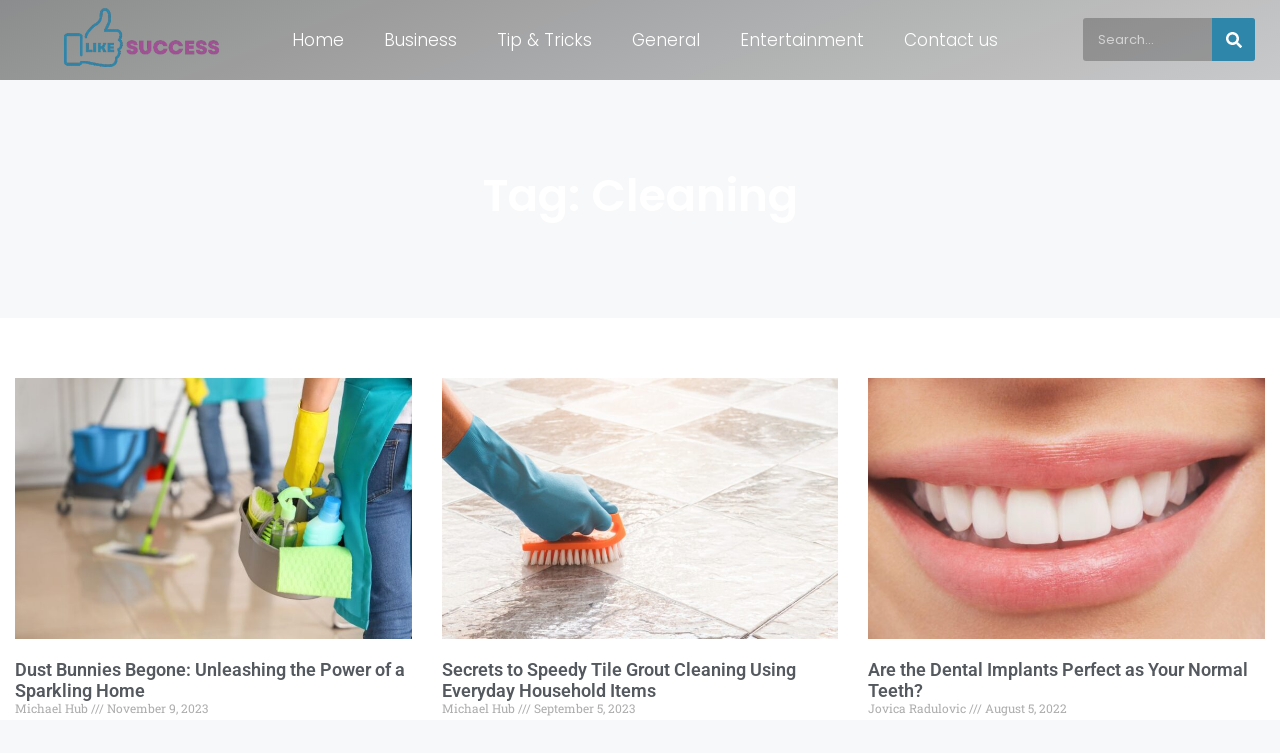

--- FILE ---
content_type: text/css; charset=utf-8
request_url: https://likesuccess.com/wp-content/uploads/elementor/css/post-5332.css?ver=1747993189
body_size: 1272
content:
.elementor-5332 .elementor-element.elementor-element-3525501{--display:flex;--min-height:337px;--flex-direction:row;--container-widget-width:calc( ( 1 - var( --container-widget-flex-grow ) ) * 100% );--container-widget-height:100%;--container-widget-flex-grow:1;--container-widget-align-self:stretch;--flex-wrap-mobile:wrap;--justify-content:center;--align-items:center;--gap:10px 10px;--row-gap:10px;--column-gap:10px;--overlay-opacity:0.06;--padding-top:65px;--padding-bottom:20px;--padding-left:10px;--padding-right:10px;}.elementor-5332 .elementor-element.elementor-element-3525501:not(.elementor-motion-effects-element-type-background), .elementor-5332 .elementor-element.elementor-element-3525501 > .elementor-motion-effects-container > .elementor-motion-effects-layer{background-color:#2E86AB;}.elementor-5332 .elementor-element.elementor-element-3525501::before, .elementor-5332 .elementor-element.elementor-element-3525501 > .elementor-background-video-container::before, .elementor-5332 .elementor-element.elementor-element-3525501 > .e-con-inner > .elementor-background-video-container::before, .elementor-5332 .elementor-element.elementor-element-3525501 > .elementor-background-slideshow::before, .elementor-5332 .elementor-element.elementor-element-3525501 > .e-con-inner > .elementor-background-slideshow::before, .elementor-5332 .elementor-element.elementor-element-3525501 > .elementor-motion-effects-container > .elementor-motion-effects-layer::before{--background-overlay:'';}.elementor-5332 .elementor-element.elementor-element-e96f192{--display:flex;--flex-direction:row;--container-widget-width:calc( ( 1 - var( --container-widget-flex-grow ) ) * 100% );--container-widget-height:100%;--container-widget-flex-grow:1;--container-widget-align-self:stretch;--flex-wrap-mobile:wrap;--justify-content:center;--align-items:stretch;--margin-top:0px;--margin-bottom:0px;--margin-left:0px;--margin-right:0px;--padding-top:0px;--padding-bottom:0px;--padding-left:0px;--padding-right:0px;}.elementor-5332 .elementor-element.elementor-element-6c6c4ea{--display:flex;--padding-top:0px;--padding-bottom:0px;--padding-left:0px;--padding-right:0px;}.elementor-5332 .elementor-element.elementor-element-6c6c4ea.e-con{--flex-grow:0;--flex-shrink:0;}.elementor-widget-theme-site-logo .widget-image-caption{color:var( --e-global-color-text );font-family:var( --e-global-typography-text-font-family ), Sans-serif;font-weight:var( --e-global-typography-text-font-weight );}.elementor-5332 .elementor-element.elementor-element-f698d64.elementor-element{--flex-grow:0;--flex-shrink:0;}.elementor-5332 .elementor-element.elementor-element-f698d64 img{filter:brightness( 173% ) contrast( 100% ) saturate( 100% ) blur( 0px ) hue-rotate( 0deg );}.elementor-5332 .elementor-element.elementor-element-a060e53{--display:flex;border-style:none;--border-style:none;--padding-top:0px;--padding-bottom:0px;--padding-left:70px;--padding-right:0px;}.elementor-widget-heading .elementor-heading-title{font-family:var( --e-global-typography-primary-font-family ), Sans-serif;font-weight:var( --e-global-typography-primary-font-weight );color:var( --e-global-color-primary );}.elementor-5332 .elementor-element.elementor-element-d7a2249 > .elementor-widget-container{padding:0px 0px 0px 30px;}.elementor-5332 .elementor-element.elementor-element-d7a2249 .elementor-heading-title{color:#44DEF9;}.elementor-widget-icon-list .elementor-icon-list-item:not(:last-child):after{border-color:var( --e-global-color-text );}.elementor-widget-icon-list .elementor-icon-list-icon i{color:var( --e-global-color-primary );}.elementor-widget-icon-list .elementor-icon-list-icon svg{fill:var( --e-global-color-primary );}.elementor-widget-icon-list .elementor-icon-list-item > .elementor-icon-list-text, .elementor-widget-icon-list .elementor-icon-list-item > a{font-family:var( --e-global-typography-text-font-family ), Sans-serif;font-weight:var( --e-global-typography-text-font-weight );}.elementor-widget-icon-list .elementor-icon-list-text{color:var( --e-global-color-secondary );}.elementor-5332 .elementor-element.elementor-element-cf50292 > .elementor-widget-container{padding:0px 0px 0px 30px;}.elementor-5332 .elementor-element.elementor-element-cf50292 .elementor-icon-list-items:not(.elementor-inline-items) .elementor-icon-list-item:not(:last-child){padding-bottom:calc(12px/2);}.elementor-5332 .elementor-element.elementor-element-cf50292 .elementor-icon-list-items:not(.elementor-inline-items) .elementor-icon-list-item:not(:first-child){margin-top:calc(12px/2);}.elementor-5332 .elementor-element.elementor-element-cf50292 .elementor-icon-list-items.elementor-inline-items .elementor-icon-list-item{margin-right:calc(12px/2);margin-left:calc(12px/2);}.elementor-5332 .elementor-element.elementor-element-cf50292 .elementor-icon-list-items.elementor-inline-items{margin-right:calc(-12px/2);margin-left:calc(-12px/2);}body.rtl .elementor-5332 .elementor-element.elementor-element-cf50292 .elementor-icon-list-items.elementor-inline-items .elementor-icon-list-item:after{left:calc(-12px/2);}body:not(.rtl) .elementor-5332 .elementor-element.elementor-element-cf50292 .elementor-icon-list-items.elementor-inline-items .elementor-icon-list-item:after{right:calc(-12px/2);}.elementor-5332 .elementor-element.elementor-element-cf50292 .elementor-icon-list-icon i{color:#EB7DFD;transition:color 0.3s;}.elementor-5332 .elementor-element.elementor-element-cf50292 .elementor-icon-list-icon svg{fill:#EB7DFD;transition:fill 0.3s;}.elementor-5332 .elementor-element.elementor-element-cf50292{--e-icon-list-icon-size:14px;--icon-vertical-offset:0px;}.elementor-5332 .elementor-element.elementor-element-cf50292 .elementor-icon-list-item > .elementor-icon-list-text, .elementor-5332 .elementor-element.elementor-element-cf50292 .elementor-icon-list-item > a{font-family:var( --e-global-typography-text-font-family ), Sans-serif;font-weight:var( --e-global-typography-text-font-weight );}.elementor-5332 .elementor-element.elementor-element-cf50292 .elementor-icon-list-text{color:#FFFFFF;transition:color 0.3s;}.elementor-5332 .elementor-element.elementor-element-cf50292 .elementor-icon-list-item:hover .elementor-icon-list-text{color:#EB7DFD;}.elementor-5332 .elementor-element.elementor-element-f4f9e33{--display:flex;--padding-top:0px;--padding-bottom:0px;--padding-left:0px;--padding-right:0px;}.elementor-5332 .elementor-element.elementor-element-4c70b32 .elementor-heading-title{color:#44DEF9;}.elementor-5332 .elementor-element.elementor-element-fd91f34{width:var( --container-widget-width, 109.69% );max-width:109.69%;--container-widget-width:109.69%;--container-widget-flex-grow:0;--e-icon-list-icon-size:14px;--icon-vertical-offset:0px;}.elementor-5332 .elementor-element.elementor-element-fd91f34.elementor-element{--flex-grow:0;--flex-shrink:0;}.elementor-5332 .elementor-element.elementor-element-fd91f34 .elementor-icon-list-items:not(.elementor-inline-items) .elementor-icon-list-item:not(:last-child){padding-bottom:calc(12px/2);}.elementor-5332 .elementor-element.elementor-element-fd91f34 .elementor-icon-list-items:not(.elementor-inline-items) .elementor-icon-list-item:not(:first-child){margin-top:calc(12px/2);}.elementor-5332 .elementor-element.elementor-element-fd91f34 .elementor-icon-list-items.elementor-inline-items .elementor-icon-list-item{margin-right:calc(12px/2);margin-left:calc(12px/2);}.elementor-5332 .elementor-element.elementor-element-fd91f34 .elementor-icon-list-items.elementor-inline-items{margin-right:calc(-12px/2);margin-left:calc(-12px/2);}body.rtl .elementor-5332 .elementor-element.elementor-element-fd91f34 .elementor-icon-list-items.elementor-inline-items .elementor-icon-list-item:after{left:calc(-12px/2);}body:not(.rtl) .elementor-5332 .elementor-element.elementor-element-fd91f34 .elementor-icon-list-items.elementor-inline-items .elementor-icon-list-item:after{right:calc(-12px/2);}.elementor-5332 .elementor-element.elementor-element-fd91f34 .elementor-icon-list-icon i{transition:color 0.3s;}.elementor-5332 .elementor-element.elementor-element-fd91f34 .elementor-icon-list-icon svg{transition:fill 0.3s;}.elementor-5332 .elementor-element.elementor-element-fd91f34 .elementor-icon-list-item > .elementor-icon-list-text, .elementor-5332 .elementor-element.elementor-element-fd91f34 .elementor-icon-list-item > a{font-family:var( --e-global-typography-text-font-family ), Sans-serif;font-weight:var( --e-global-typography-text-font-weight );}.elementor-5332 .elementor-element.elementor-element-fd91f34 .elementor-icon-list-text{color:#FFFFFF;transition:color 0.3s;}.elementor-5332 .elementor-element.elementor-element-fd91f34 .elementor-icon-list-item:hover .elementor-icon-list-text{color:#EB7DFD;}.elementor-5332 .elementor-element.elementor-element-bd2d062{--display:flex;--padding-top:0px;--padding-bottom:0px;--padding-left:0px;--padding-right:0px;}.elementor-5332 .elementor-element.elementor-element-44c816e .elementor-heading-title{color:#44DEF9;}.elementor-widget-text-editor{font-family:var( --e-global-typography-text-font-family ), Sans-serif;font-weight:var( --e-global-typography-text-font-weight );color:var( --e-global-color-text );}.elementor-widget-text-editor.elementor-drop-cap-view-stacked .elementor-drop-cap{background-color:var( --e-global-color-primary );}.elementor-widget-text-editor.elementor-drop-cap-view-framed .elementor-drop-cap, .elementor-widget-text-editor.elementor-drop-cap-view-default .elementor-drop-cap{color:var( --e-global-color-primary );border-color:var( --e-global-color-primary );}.elementor-5332 .elementor-element.elementor-element-94b7050{color:#FFFFFF;}.elementor-5332 .elementor-element.elementor-element-c782b6a{--display:flex;--flex-direction:row;--container-widget-width:calc( ( 1 - var( --container-widget-flex-grow ) ) * 100% );--container-widget-height:100%;--container-widget-flex-grow:1;--container-widget-align-self:stretch;--flex-wrap-mobile:wrap;--align-items:stretch;--gap:10px 10px;--row-gap:10px;--column-gap:10px;--overlay-opacity:0.06;border-style:solid;--border-style:solid;border-width:0px 0px 4px 0px;--border-top-width:0px;--border-right-width:0px;--border-bottom-width:4px;--border-left-width:0px;border-color:#A05195;--border-color:#A05195;--padding-top:0px;--padding-bottom:10px;--padding-left:10px;--padding-right:10px;}.elementor-5332 .elementor-element.elementor-element-c782b6a:not(.elementor-motion-effects-element-type-background), .elementor-5332 .elementor-element.elementor-element-c782b6a > .elementor-motion-effects-container > .elementor-motion-effects-layer{background-color:#2E86AB;}.elementor-5332 .elementor-element.elementor-element-c782b6a::before, .elementor-5332 .elementor-element.elementor-element-c782b6a > .elementor-background-video-container::before, .elementor-5332 .elementor-element.elementor-element-c782b6a > .e-con-inner > .elementor-background-video-container::before, .elementor-5332 .elementor-element.elementor-element-c782b6a > .elementor-background-slideshow::before, .elementor-5332 .elementor-element.elementor-element-c782b6a > .e-con-inner > .elementor-background-slideshow::before, .elementor-5332 .elementor-element.elementor-element-c782b6a > .elementor-motion-effects-container > .elementor-motion-effects-layer::before{--background-overlay:'';}.elementor-5332 .elementor-element.elementor-element-0c8f5e3{--display:flex;--flex-direction:row;--container-widget-width:calc( ( 1 - var( --container-widget-flex-grow ) ) * 100% );--container-widget-height:100%;--container-widget-flex-grow:1;--container-widget-align-self:stretch;--flex-wrap-mobile:wrap;--justify-content:center;--align-items:stretch;border-style:dotted;--border-style:dotted;border-width:1px 0px 0px 0px;--border-top-width:1px;--border-right-width:0px;--border-bottom-width:0px;--border-left-width:0px;border-color:#FFFFFF61;--border-color:#FFFFFF61;--padding-top:10px;--padding-bottom:0px;--padding-left:0px;--padding-right:0px;}.elementor-5332 .elementor-element.elementor-element-3c67cb9{--display:flex;--padding-top:0px;--padding-bottom:0px;--padding-left:0px;--padding-right:0px;}.elementor-5332 .elementor-element.elementor-element-9a6ddfd .elementor-icon-list-items:not(.elementor-inline-items) .elementor-icon-list-item:not(:last-child){padding-bottom:calc(12px/2);}.elementor-5332 .elementor-element.elementor-element-9a6ddfd .elementor-icon-list-items:not(.elementor-inline-items) .elementor-icon-list-item:not(:first-child){margin-top:calc(12px/2);}.elementor-5332 .elementor-element.elementor-element-9a6ddfd .elementor-icon-list-items.elementor-inline-items .elementor-icon-list-item{margin-right:calc(12px/2);margin-left:calc(12px/2);}.elementor-5332 .elementor-element.elementor-element-9a6ddfd .elementor-icon-list-items.elementor-inline-items{margin-right:calc(-12px/2);margin-left:calc(-12px/2);}body.rtl .elementor-5332 .elementor-element.elementor-element-9a6ddfd .elementor-icon-list-items.elementor-inline-items .elementor-icon-list-item:after{left:calc(-12px/2);}body:not(.rtl) .elementor-5332 .elementor-element.elementor-element-9a6ddfd .elementor-icon-list-items.elementor-inline-items .elementor-icon-list-item:after{right:calc(-12px/2);}.elementor-5332 .elementor-element.elementor-element-9a6ddfd .elementor-icon-list-icon i{color:#EB7DFD;transition:color 0.3s;}.elementor-5332 .elementor-element.elementor-element-9a6ddfd .elementor-icon-list-icon svg{fill:#EB7DFD;transition:fill 0.3s;}.elementor-5332 .elementor-element.elementor-element-9a6ddfd{--e-icon-list-icon-size:14px;--icon-vertical-offset:0px;}.elementor-5332 .elementor-element.elementor-element-9a6ddfd .elementor-icon-list-item > .elementor-icon-list-text, .elementor-5332 .elementor-element.elementor-element-9a6ddfd .elementor-icon-list-item > a{font-family:var( --e-global-typography-text-font-family ), Sans-serif;font-weight:var( --e-global-typography-text-font-weight );}.elementor-5332 .elementor-element.elementor-element-9a6ddfd .elementor-icon-list-text{color:#FFFFFF;transition:color 0.3s;}.elementor-5332 .elementor-element.elementor-element-9a6ddfd .elementor-icon-list-item:hover .elementor-icon-list-text{color:#EB7DFD;}.elementor-5332 .elementor-element.elementor-element-eb182a5{--display:flex;--padding-top:0px;--padding-bottom:0px;--padding-left:0px;--padding-right:0px;}.elementor-5332 .elementor-element.elementor-element-7bd3aa0{text-align:right;font-family:"Roboto", Sans-serif;font-size:17px;font-weight:400;color:#FFFFFF;}.elementor-theme-builder-content-area{height:400px;}.elementor-location-header:before, .elementor-location-footer:before{content:"";display:table;clear:both;}@media(max-width:1024px){.elementor-5332 .elementor-element.elementor-element-3525501{--flex-direction:column;--container-widget-width:100%;--container-widget-height:initial;--container-widget-flex-grow:0;--container-widget-align-self:initial;--flex-wrap-mobile:wrap;--padding-top:0px;--padding-bottom:20px;--padding-left:15px;--padding-right:15px;}.elementor-5332 .elementor-element.elementor-element-e96f192{--flex-direction:column;--container-widget-width:100%;--container-widget-height:initial;--container-widget-flex-grow:0;--container-widget-align-self:initial;--flex-wrap-mobile:wrap;--padding-top:0px;--padding-bottom:0px;--padding-left:30px;--padding-right:30px;}.elementor-5332 .elementor-element.elementor-element-6c6c4ea{--padding-top:0px;--padding-bottom:0px;--padding-left:20px;--padding-right:20px;}.elementor-5332 .elementor-element.elementor-element-f698d64 img{width:40%;}.elementor-5332 .elementor-element.elementor-element-a060e53{--padding-top:0px;--padding-bottom:30px;--padding-left:0px;--padding-right:0px;}.elementor-5332 .elementor-element.elementor-element-f4f9e33{--padding-top:0px;--padding-bottom:30px;--padding-left:0px;--padding-right:0px;}.elementor-5332 .elementor-element.elementor-element-c782b6a{--padding-top:0px;--padding-bottom:20px;--padding-left:10px;--padding-right:10px;}}@media(max-width:767px){.elementor-5332 .elementor-element.elementor-element-3525501{--padding-top:0px;--padding-bottom:20px;--padding-left:10px;--padding-right:10px;}.elementor-5332 .elementor-element.elementor-element-e96f192{--padding-top:30px;--padding-bottom:0px;--padding-left:25px;--padding-right:25px;}.elementor-5332 .elementor-element.elementor-element-f698d64{width:var( --container-widget-width, 302px );max-width:302px;--container-widget-width:302px;--container-widget-flex-grow:0;}.elementor-5332 .elementor-element.elementor-element-f698d64 img{width:75%;}.elementor-5332 .elementor-element.elementor-element-d7a2249 > .elementor-widget-container{padding:0px 0px 0px 0px;}.elementor-5332 .elementor-element.elementor-element-cf50292 > .elementor-widget-container{padding:0px 0px 0px 0px;}.elementor-5332 .elementor-element.elementor-element-c782b6a{--gap:10px 10px;--row-gap:10px;--column-gap:10px;--padding-top:0px;--padding-bottom:20px;--padding-left:10px;--padding-right:10px;}.elementor-5332 .elementor-element.elementor-element-0c8f5e3{--align-items:stretch;--container-widget-width:calc( ( 1 - var( --container-widget-flex-grow ) ) * 100% );--gap:0px 0px;--row-gap:0px;--column-gap:0px;--padding-top:20px;--padding-bottom:0px;--padding-left:20px;--padding-right:20px;}.elementor-5332 .elementor-element.elementor-element-7bd3aa0{text-align:left;}}@media(min-width:768px){.elementor-5332 .elementor-element.elementor-element-3525501{--content-width:1250px;}.elementor-5332 .elementor-element.elementor-element-e96f192{--content-width:1250px;}.elementor-5332 .elementor-element.elementor-element-6c6c4ea{--width:22.04%;}.elementor-5332 .elementor-element.elementor-element-c782b6a{--content-width:1250px;}.elementor-5332 .elementor-element.elementor-element-0c8f5e3{--content-width:1250px;}}@media(max-width:1024px) and (min-width:768px){.elementor-5332 .elementor-element.elementor-element-6c6c4ea{--width:100%;}}